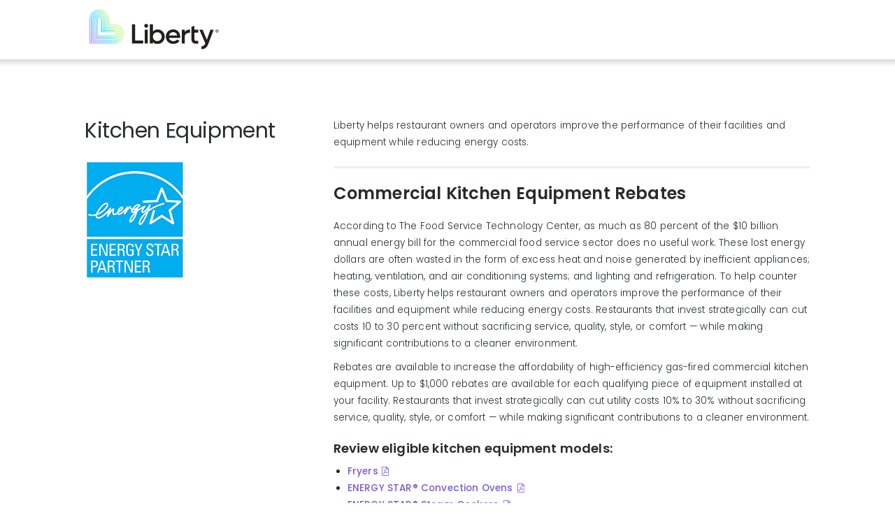

--- FILE ---
content_type: text/html; charset=utf-8
request_url: https://new-hampshire.libertyutilities.com/concord/commercial/smart-energy-use/natural-gas/commercial-kitchen-equipment.html
body_size: 7136
content:
<!DOCTYPE html>
<html lang="en">
<head>
    <meta charset="utf-8">
    <meta http-equiv="X-UA-Compatible" content="IE=edge">
    <meta name="viewport" content="width=device-width, initial-scale=1">
    <meta name="description" content="" />
    <meta name="description" content="" />
<title>Commercial Kitchen Equipment - Commercial - New Hampshire Gas - Liberty</title>
    <link rel="stylesheet" href="https://maxcdn.bootstrapcdn.com/bootstrap/3.3.5/css/bootstrap.min.css" integrity="sha512-dTfge/zgoMYpP7QbHy4gWMEGsbsdZeCXz7irItjcC3sPUFtf0kuFbDz/ixG7ArTxmDjLXDmezHubeNikyKGVyQ==" crossorigin="anonymous">
	<script src="https://ajax.googleapis.com/ajax/libs/jquery/3.7.1/jquery.min.js"></script>
  	
                <script type='text/javascript'>
                    var topselectorregions = {"Arizona":["Avondale","Carefree","Cave Creek","Cordes Lakes","Entrada del Oro","Glendale","Gold Canyon","Goodyear","Hereford - Bella Vista","Hereford - Southern Sunrise","Huachuca City","Litchfield Park","Palominas","Rio Rico","Scottsdale","Sierra Vista","Surprise","Whetstone","Wittmann"],"Arkansas":["Decatur","Gentry","Gravette","Hensley","Maysville","Pine Bluff","Springtown","Sulphur Springs","White Hall","Woodson"],"California":["Apple Valley","Artesia","Bell Gardens","Bellflower","Coleville","Compton","Floriston","La Cañada Flintridge","Loyalton","Lynwood","Markleeville","North Lake Tahoe","Norwalk","Portola","Santa Fe Springs","South Lake Tahoe","Topaz Lake","Truckee","Unincorporated Los Angeles Co.","Unincorporated San Bernardino Co.","Verdi","Victorville","Walker","Woodfords","Yermo"],"Central":["All","Trenton"],"Georgia":["Cataula","Columbus","Ellerslie","Fortson","Gainesville","Harris County","Manchester","Midland","Oakwood","Waverly Hall","Woodland"],"Illinois":["Alma","Altamont","Beecher City","Brookport","Brownstown","Carrier Mills","Cowden","Creal Springs","Elco","Eldorado","Farina","Farmersville","Galatia","Girard","Harrisburg","Huey","Iuka","Joppa","Kinmundy","Metropolis","Middletown","Mill Creek","Muddy","New Holland","Pittsburg","Raleigh","Salem","Sherman","St Elmo","St Peter","Tamms","Thayer","Tolono","Vandalia","Virden","Waggoner","Xenia"],"Iowa":["Keokuk","Montrose"],"Kansas":["Enter Site"],"Massachusetts":["Blackstone","Fall River","North Attleboro","Plainville","Somerset","South Bellingham","Swansea","Westport","Wrentham"],"Missouri":["Adrian","Airport Drive","Alba","Aldrich","Alexandria","Amoret","Anderson","Appleton City","Arbela","Arbyrd","Arcadia","Archie","Arcola","Asbury","Ash Grove","Ashton","Aurora","Aurora Water","Avilla","Avondale","Benton","Bertrand","Billings","Bois D'Arc","Bolivar","Bowling Green","Braggadocia","Branson","Brighton","Brookfield","Brooklyn Hgts.","Buffalo","Butler","Butterfield","Campbell","Canton","Cape Girardeau - wastewater","Caplinger Mills","Cardwell","Carl Junction","Carterville","Carthage","Caruthersville","Catawissa","Cedar Creek","Cedar Hill","Chaffee","Charleston","Chillicothe","Clarkton","Clever","Cliff Village","Clinton","Collins","Cooter","Cross Timbers","De Soto","Dennis Acres","Dexter","Diamond","Doniphan","Duenweg","Dunnegan","Duquesne","East Prairie","Edina","Everton","Ewing","Fair Grove","Fair Play","Fairview","Fidelity","Flemington","Forsyth","Fort Crowder","Freistatt","Fremont Hills","Fruitland","Galena","Gerster","Gideon","Ginger Blue","Golden City","Goodman","Gordonville","Granby","Granger","Greenfield","Greentop","Greenville","Halfway","Halltown","Hannibal","Harrisonville","Hayti","Hayti Heights","Henrietta","Hermitage","Hoberg","Holcomb","Holland","Hollister","Hollywood","Hornersville","House Springs","Howardville","Humansville","Hume","Hurley","Ironton","Jackson","Jasper","Joplin","Kahoka","Kennett","Kenoma","Kewanee","Kimberling City","Kirksville","Kissee Mills","Knox City","La Grange","LaBelle","Lambert","Lanagan","Lancaster","LaPlata","LaRussell","Leawood","Lewistown","Lexington","Lilbourn","Loma Linda","Louisburg","Luray","Malden","Marceline","Marionville","Marionville Water","Marshall","Marston","Maryville","Matthews","Medill","Memphis","Miller","Millersville","Miner","Missouri","Monticello","Montrose","Morehouse","Morley","Morrisville","Mound City","Mt.Vernon","Naylor","Neck City","Neelyville","Neosho","Nevada","New Hamburg","New Madrid","Newtonia","Nixa","Noel","North Lilbourn","Oak Ridge","Oran","Oronogo","Ozark","Pacific","Palmyra","Passaic","Phelps","Piedmont","Pierce City","Pineville","Platte City","Pleasant Hope","Poplar Bluff","Portageville","Powersite","Preston","Purcell","Purdy","Puxico","Queen City","Qulin","Redings Mills","Reeds","Reeds Springs","Republic","Rich Hill","Richmond","Ritchey","Rock Port","Rockaway Beach","S.Greenfield","Saginaw","Salisbury","Sarcoxie","Scotsdale","Sedalia","Senath","Seneca","Shoal Creek Dr.","Shoal Crk. Est.","Sikeston","Silver Creek","Southwest City","Sparta","Spokane","St.Clair","Stark City","Steele","Stella","Stockton","Stotts City","Strafford","Taylor","Trenton","Urbana","Verona","Verona Water","Vista","Waco","Walnut Grove","Wappapello","Wardell","Wayland","Weaubleau","Webb City","Wentworth","West Quincy","Wheatland","Willard"],"New Brunswick":["Dieppe","Dorchester","Fredericton","Hanwell","Lincoln","Moncton","Oromocto","Riverview","Sackville","Saint John","St George","St Stephen"],"New Hampshire":["Acworth","Allenstown","Alstead","Amherst","Auburn","Bath","Bedford","Belmont","Berlin","Boscawen","Bow","Canaan","Canterbury","Charlestown","Concord","Cornish","Derry","Enfield","Franklin","Gilford","Goffstown","Grafton","Hanover","Hollis","Hooksett","Hudson","Keene","Laconia","Lebanon","Litchfield","Londonderry","Loudon","Lyme","Manchester","Marlow","Merrimack","Milford","Monroe","Nashua","Northfield","Orange","Pelham","Pembroke","Penacook","Plainfield","Salem","Sanbornton","Surry","Tilton","Walpole","West Lebanon","Windham","Winnisquam"],"New York Gas":["Beaver Falls\\NewBremen\\Croghan","Brasher\\Winthrop","Brushton","Canton","Chateaugay","Gouverneur","Heuvelton","Lisbon","Madrid","Malone","Massena","Norfolk","North Lawrence","Norwood","Ogdensburg","Potsdam","Waddington"],"New York Water":["All"],"Nouveau-Brunswick":["Dieppe","Dorchester","Fredericton","Hanwell","Lincoln","Moncton","Oromocto","Riverview","Sackville","Saint John","St George","St Stephen"],"Oklahoma":["Enter Site"],"Texas":["Canyon Lake","Conroe","Flint","Hawkins","Tyler"]};;
                    var TopLevelDomain = 'libertyutilities.com';
                    var selectedstate = 'New Hampshire';
                    var selectedcommunity = 'Concord';
                    var selectedtype = 'commercial';
                    var editable = ''; 
                </script>
  	<script src="/js/740.bundled.js"></script>
	<script src="/js/main.bundled.js"></script>
  	<link rel="stylesheet" href="/css/styles.bundled.css" />
  	<link rel="icon" type="image/x-icon" href="/img/favicon.ico">
    <style></style>
</head>
<body>
	<iframe id='iframeTopSelectorCache' src='https://libertyutilities.com/iframe.html' style='width:0;height:0;border:0;border:none;position:absolute;'></iframe>
	<header>
      <a href="#main" class="sr-only">Skip to main content</a>
    </header>
    
	<section id="navigation-section">
	  <div class="navigation-content container">
		<button id="navigation-menu--toggle" aria-expanded="false">
		  <span class="sr-only">Menu</span>
		</button>
		<div class="navigation-columns--wrapper">
		  <div class="navigation-columns--content">
			<div class="navigation-columns--left">
			  <a href='/concord/commercial' style='z-index:2000'><img class="navbar-brand" src="/img/liberty_logo_color.svg" alt="Liberty Utilities Logo" /></a>
			</div>
			<div class="navigation-columns--right navigation-group">
			</div>
            <span id="pageedit" style="display:none"><a class="nav-link" style="color:#7859d6" href="/admin/pages/edit.aspx?id=11784">Edit</a></span>
		  </div>
		</div>
	  </div>
	</section>
	
	<main id="main" class="banner-Landing_Page_MainHeader">
		<div id="main--wrapper-header">
			<script>
			  if (document.cookie.toLowerCase().indexOf('lu-priority-alerts-dismissal=true') !== -1) {
				/* hide dismissed alerts w/o flash of content */
				document.write('<div class="priority-alerts-dismissal"></div>')
			  }
			</script>
		</div>
		<div id="main--wrapper-content">
			<div class="" style=""><div class="container"><div class="row"><div class="col-sm-12"><div class="" style="background-color:rgba(255,255,255,0.5);"><div style='height:60px'></div></div></div></div></div></div><div class="text-block" style=""><div class="container"><div class="row"><div class="col-sm-4"><div class="" style=""><h1><span style="font-weight: 400;">Kitchen Equipment</span></h1><p><a title="Energy Star" href="https://www.energystar.gov/" target="_blank"><img src="/uploads/Logos/energy_star_partner_v_c.png" alt="" width="144" height="172" /></a></p></div></div><div class="col-sm-8"><div class="" style=""><p>Liberty helps restaurant owners and operators improve the performance of their facilities and equipment while reducing energy costs.</p>
<hr />
<h2>Commercial Kitchen Equipment Rebates</h2>
<p>According to The Food Service Technology Center, as much as 80 percent of the $10 billion annual energy bill for the commercial food service sector does no useful work. These lost energy dollars are often wasted in the form of excess heat and noise generated by inefficient appliances; heating, ventilation, and air conditioning systems; and lighting and refrigeration. To help counter these costs, Liberty helps restaurant owners and operators improve the performance of their facilities and equipment while reducing energy costs. Restaurants that invest strategically can cut costs 10 to 30 percent without sacrificing service, quality, style, or comfort &mdash; while making significant contributions to a cleaner environment.</p>
<p>Rebates are available to increase the affordability of high-efficiency gas-fired commercial kitchen equipment. Up to $1,000 rebates are available for each qualifying piece of equipment installed at your facility. Restaurants that invest strategically can cut utility costs 10% to 30% without sacrificing service, quality, style, or comfort &mdash; while making significant contributions to a cleaner environment.</p>
<h3>Review eligible kitchen equipment models:</h3>
<ul>
<li><a href="/uploads/Fryers.pdf" target="_blank">Fryers</a></li>
<li><a href="/uploads/Convection_Ovens.pdf" target="_blank">ENERGY STAR&reg; Convection Ovens</a></li>
<li><a href="/uploads/Steamers.pdf" target="_blank">ENERGY STAR&reg; Steam Cookers</a></li>
<li><a href="/uploads/Griddles.pdf" target="_blank">ENERGY STAR&reg; Griddles</a></li>
<li><a href="/uploads/Combination_Ovens.pdf" target="_blank">Combination Ovens</a></li>
<li><a href="/uploads/Rack_Ovens.pdf" target="_blank">Rack Ovens</a></li>
<li><a href="/uploads/Conveyor_Ovens.pdf" target="_blank">Conveyor Ovens</a></li>
<li><a href="/uploads/Pre-Rinse_Sprayer.pdf" target="_blank">Pre-Rinse Spray Valve</a></li>
</ul>
<p>After purchasing qualifying commercial kitchen equipment, please complete and submit the rebate form.</p>
<p>For more information about this program, call (603) 518-6634, email <a href="mailto:NHSaves@resilientbuildingsgroup.com">NHSaves@resilientbuildingsgroup.com</a>&nbsp;or visit&nbsp;<a href="http://www.NHSaves.com">www.NHSaves.com</a>.&nbsp;</p>
<p><em>Program applications are processed on a first come first serve basis. Rebates are limited and available to qualifying applications until the program budget is depleted.</em></p><a href='/uploads/NHSaves-NatGasKitchen-2022 Rebates.pdf' target="True" class='btn btn-info '>Download Form</a><div style='height:40px'></div></div></div></div></div></div>
		</div>
    </main>
	
  	<footer>
		<div class="footer-main--wrapper" aria-label="Site main footer">
			<div class="footer-main--container container">
				<div class="footer-main--column-group">
					<div class="footer-main--column-unit">
						<p class='footer-main--menu-title' aria-label='About Liberty Utilities'>Our Company</p>
						<ul class="footer-main--menu-list">
							<li><a href='https://libertyutilities.com/about.html'>About Us</a></li>
							<li><a href='https://libertyutilities.com/sustainability.html'>Sustainability</a></li>
							<li><a href='https://jobs.libertyenergyandwater.com/'>Careers</a></li>
							<li><a href='https://libertyutilities.com/news.html'>News</a></li>
						</ul>
					</div>
					<div class="footer-main--column-unit">
						<p class='footer-main--menu-title' aria-label='Liberty Business'>For Business</p>
						<ul class="footer-main--menu-list">
							<li><a href='https://libertyutilities.com/business-partners.html'>Partnering</a></li>
							<li><a href='https://libertyutilities.com/what-we-do/business-development/contact-us.html'>Business Development</a></li>
							
							<li><a href='https://libertyutilities.com/liberty-utilities-transmission/lu-transmission.html'>Transmission & Compliance</a></li>
						</ul>
					</div>
					<div class="footer-main--column-unit">
						<p class='footer-main--menu-title' aria-label='Help with Liberty Services'>Help</p>
						<ul class="footer-main--menu-list">
							<li><a id="footer-menu--customercarelink" href="/concord/residential/contact/general-inquiries.html">Contact us</a></li>
							<li><a href='https://libertyutilities.com/new-brunswick-french.html'>Français</a></li>
							<li><a href='https://libertyutilities.com/newbrand/index.html'>New Brand</a></li>
						</ul>
					</div>
					<div class="footer-main--column-unit">
						<p class='footer-main--menu-title' aria-label='Liberty Terms and Conditions'>Terms & Conditions</p>
						<ul class="footer-main--menu-list">
							<li><a href='https://libertyutilities.com/privacy-policy.html'>Privacy</a></li>
							<li><a href='https://libertyutilities.com/terms-of-use.html'>Terms of Use</a></li>
							<li><a href='https://libertyutilities.com/accessibility.html'>Accessibility</a></li>
						</ul>
					</div>
					<div class="footer-main--column-unit">
						<p class='footer-main--menu-title' aria-label='Algonquin'>Algonquin</p>
						<ul class="footer-main--menu-list">
							<li><a href='https://algonquinpower.com'>AQN Website</a></li>
							<li><a href='https://investors.algonquinpower.com'>Investors</a></li>
						</ul>
					</div>
				</div>
			</div>
			<div class="footer-main--social container">
				<ul>
					<li><a class="icon-social--facebook" aria-label="Visit Liberty’s Facebook page" href="https://www.facebook.com/LibertyUtilitiesNH/" target="_blank">Facebook</a></li>
					<li><a class="icon-social--twitter" aria-label="Visit Liberty’s Twitter page" href="https://twitter.com/Libertyutil_NH" target="_blank">Twitter</a></li>
					<!--<li><a class="icon-social--linkedin" aria-label="Visit Liberty’s LinkedIn page" href="https://www.linkedin.com/company/libertyenergyandwater" target="_blank">LinkedIn</a></li>-->
					<li><a class="icon-social--youtube" aria-label="Visit Liberty’s YouTube channel" href="https://www.youtube.com/user/LibertyUtilNH" target="_blank">YouTube</a></li>
				</ul>
			</div>
		</div>
		<section class="footer-bar--wrapper">
			<section class="footer-bar--container container">
				<div class="row">
					<div class="col-sm-12 footer-bar--brand-container">
						<img class="footer-bar--brand" src="/img/liberty_heart_reverse.svg" alt="Liberty Utilities" />
						<p class="footer-bar--copyright">© Copyright Liberty&nbsp;<span id='footer-copyrightyear'><script>document.write(new Date().getFullYear())</script></span></p>
					</div>
				</div>
			</section>
		</section>
	</footer>
        
    <script src="https://maxcdn.bootstrapcdn.com/bootstrap/3.4.1/js/bootstrap.min.js" crossorigin="anonymous"></script>
    <script src="https://www.google.com/recaptcha/api.js" async defer></script>
    <script async src="https://www.googletagmanager.com/gtag/js?id=G-722LNGZH43"></script>
    <script>
      window.dataLayer = window.dataLayer || [];
      function gtag(){dataLayer.push(arguments);}
      gtag('js', new Date());
      gtag('config', 'G-722LNGZH43');
    </script>  
    <script>
      	if (typeof editable !== 'undefined') {
          if (editable.toLowerCase() == '1') {
            $('#pageedit').css('display', 'inline-block')
          } else {
            $('#pageedit').css('display', 'none')
          }
		}
    </script>
<!-- 203 --></body>
</html>

--- FILE ---
content_type: application/javascript
request_url: https://new-hampshire.libertyutilities.com/js/main.bundled.js
body_size: 9112
content:
!function(){"use strict";var e,t={893:function(e,t,n){function o(e,t){for(var n=0;n<t.length;n++){var o=t[n];o.enumerable=o.enumerable||!1,o.configurable=!0,"value"in o&&(o.writable=!0),Object.defineProperty(e,o.key,o)}}var a=function(){function e(t){!function(e,t){if(!(e instanceof t))throw new TypeError("Cannot call a class as a function")}(this,e),this.events(t)}var t,n;return t=e,n=[{key:"events",value:function(e){var t=this;[].concat(e).forEach((function(e){return t.menuInit(e.linkSelector,e.menuopenClass,e.flipClass,e.menuTrigger,e.retractClass,e.triggerToggleClass,e.triggerBodyClass,e.menuSelector,e.menuRootSelector,e.menuBackClass,e.mobileMenuTitle,e.mobileMenuTitleClass,e.mobileCloseXClass,e.menuFilterSelector)}))}},{key:"menuInit",value:function(e,t){var n=arguments.length>2&&void 0!==arguments[2]?arguments[2]:"flip",o=arguments.length>3&&void 0!==arguments[3]?arguments[3]:"",a=arguments.length>4&&void 0!==arguments[4]?arguments[4]:"retract",r=arguments.length>5?arguments[5]:void 0,i=arguments.length>6?arguments[6]:void 0,c=arguments.length>7?arguments[7]:void 0,l=arguments.length>8?arguments[8]:void 0,s=arguments.length>9?arguments[9]:void 0,u=arguments.length>10&&void 0!==arguments[10]?arguments[10]:"Main Menu",d=arguments.length>11?arguments[11]:void 0,v=arguments.length>12&&void 0!==arguments[12]?arguments[12]:"closex",f=arguments.length>13&&void 0!==arguments[13]?arguments[13]:"",m=(document.querySelector(o),""!==o&&document.querySelector(o)),p=function(){return!Boolean(m&&"none"!==window.getComputedStyle(m).display)};function g(e){document.querySelectorAll(e).forEach((function(e){e.setAttribute("aria-expanded","false"),e.addEventListener("click",(function(e){var o=e.target.classList;o.contains(r)?(S(k(l,[a,n,t]),1e3),o.remove(r),""!==i&&document.body.classList.remove(i),e.target.setAttribute("aria-expanded","false")):(k(l,[a,n,t]),o.add(r),""!==i&&document.body.classList.add(i),e.target.setAttribute("aria-expanded","true"))}))}))}function y(e,t,n){var o=document.createElement("div");return o.innerHTML=t,o.classList.add(n),e.prepend(o),o}function b(e,n){y(e,"Back",s).addEventListener("click",(function(){h(e,a),h(e,t)}))}function h(e,t){var n=e.closest(".".concat(t));n&&n.classList.remove(t)}function S(e){var t,n=arguments.length>1&&void 0!==arguments[1]?arguments[1]:100;return function(o){t&&clearTimeout(t),t=setTimeout(e,n,o)}}function k(e,t){var n=document.querySelectorAll(e);n&&n.forEach((function(e){t.forEach((function(t){e.classList&&e.classList.remove(t)})),t.forEach((function(t){var n=e.querySelectorAll(".".concat(t));n&&n.forEach((function(e){e.classList&&e.classList.remove(t)}))}))}))}document.querySelectorAll(l).forEach((function(e){y(e,u,d),y(e,"",v).addEventListener("click",(function(){document.querySelector(o).click()}))})),document.querySelectorAll("".concat(f," ").concat(c)).forEach((function(e){return b(e)})),g(o),document.querySelectorAll("".concat(f," ").concat(e)).forEach((function(e){e.parentElement.addEventListener("mouseenter",(function(){if(p()){e.parentElement.classList.add(t),e.setAttribute("aria-expanded","true");var o=e.parentElement.querySelector("".concat(f," ").concat(c));if(o){o.offsetWidth;var a=o.getBoundingClientRect();window.innerWidth<a.right&&e.parentElement.classList.add(n)}}})),e.parentElement.addEventListener("mouseleave",(function(){p()&&(e.parentElement.classList&&e.parentElement.classList.remove(t),e.setAttribute("aria-expanded","false"))})),e.addEventListener("click",(function(o){if(o.stopPropagation(),!p()){o.preventDefault();var r=e.closest("".concat(l,", ").concat(f," ").concat(c));e.parentElement.classList.contains(t)?(e.parentElement.classList.remove(t),e.setAttribute("aria-expanded","false"),r&&r.classList.remove(a),setTimeout(k(l,[,a,n,t]),1e3)):(e.parentElement.classList.add(t),e.setAttribute("aria-expanded","true"),r&&r.classList.add(a))}}))})),m&&window.addEventListener("resize",S((function(){S(k(l,[a,n,t]),1e3);var e=document.querySelector(o);e&&(e.classList.remove(r),e.setAttribute("aria-expanded","false")),document.body.classList.remove(i)})))}}],n&&o(t.prototype,n),e}(),r=a;function i(e,t){for(var n=0;n<t.length;n++){var o=t[n];o.enumerable=o.enumerable||!1,o.configurable=!0,"value"in o&&(o.writable=!0),Object.defineProperty(e,o.key,o)}}var c=function(){function e(t){!function(e,t){if(!(e instanceof t))throw new TypeError("Cannot call a class as a function")}(this,e),this.events(t)}var t,n;return t=e,(n=[{key:"events",value:function(e){var t=this;[].concat(e).forEach((function(e){return t.initMyAccount(e)}))}},{key:"initMyAccount",value:function(e){var t=e.menuTriggerSelector,n=e.defocusClass,o=void 0===n?"":n,a=e.menuSelector,r=void 0===a?"":a,i=e.menuParentSelector,c=e.mobileBeaconSelector,l=e.mobileCloseXClass,s=e.activePanelClass,u=void 0===s?"":s,d=e.subTriggerSelector,v=void 0===d?"":d,f=document.querySelector(r),m=document.querySelector(t),p=document.querySelector(i);if(f&&m&&p){var g=null;g=function(e,t,n){if(!e.querySelector(".".concat(n))){var o=document.createElement("div");return o.setAttribute("aria-label","close modal panel"),o.innerHTML="",o.classList.add(n),e.prepend(o),o}}(f,0,l);var y=document.querySelector(c),b=function(){return"block"===window.getComputedStyle(y).display};p.addEventListener("mouseenter",(function(e){b()||this.classList.add("open")})),p.addEventListener("mouseleave",(function(e){b()||(this.classList.remove("open"),document.body.classList.remove(o),document.body.classList.remove(u))}));var h=function e(t){var n=t.target.closest(i);n||(t.target.blur(),t.preventDefault(),t.stopPropagation()),p.classList.contains("open")&&(n||(g.click(),p.classList.remove("open"),document.removeEventListener("click",e)))},S=p;if(""!==v){var k=p.querySelector(v);k&&(S=k)}S.addEventListener("click",(function(e){e.preventDefault(),b()&&(p.classList.add("open"),document.body.classList.add(o),document.body.classList.add(u),document.addEventListener("click",h))})),f&&g.addEventListener("click",(function(e){e.preventDefault(),e.stopPropagation(),p.classList.remove("open"),document.body.classList.remove(o),document.body.classList.remove(u),document.removeEventListener("click",h)}))}}}])&&i(t.prototype,n),e}();function l(e,t){for(var n=0;n<t.length;n++){var o=t[n];o.enumerable=o.enumerable||!1,o.configurable=!0,"value"in o&&(o.writable=!0),Object.defineProperty(e,o.key,o)}}var s=function(){function e(t){!function(e,t){if(!(e instanceof t))throw new TypeError("Cannot call a class as a function")}(this,e),this.events(t)}var t,n;return t=e,(n=[{key:"events",value:function(e){var t=this;[].concat(e).forEach((function(e){return t.toggleInit(e)}))}},{key:"toggleInit",value:function(e){var t=e.panelSelector,n=e.triggerSelector,o=void 0===n?"":n,a=e.toggleClass,r=e.bodyClass,i=void 0===r?"":r,c=(e.closeAreaClass,e.closeXClass),l=void 0===c?"":c,s=e.panelOpenMarkerSelector,u=void 0===s?"":s,d=e.panelOpenClass,v=void 0===d?"panel--open":d,f=e.accountsPanelOpenClass,m=void 0===f?"":f,p=e.accountsPanelCloseSelector,g=void 0===p?"":p,y=e.nullifyLinkClickSelector,b=void 0===y?"":y,h=e.subTriggerSelector,S=void 0===h?"":h;o||(o=t);var k=!!v.includes("modal");function L(e){var t=e.querySelector(".panel-popup");if(t){var n=t.getBoundingClientRect().right,o=e.getBoundingClientRect().right,a=n>=window.innerWidth-o;if(window.innerWidth<768)return;a&&(t.style.right="".concat(Math.max(18,window.innerWidth-o),"px"))}if(e.classList.contains("actionbar--link")){var r=e.parentElement.querySelector('[class*="actionbar--panel-"]');r.classList.remove("align-right"),window.innerWidth<r.getBoundingClientRect().right&&r.classList.add("align-right")}}document.querySelectorAll(o).forEach((function(e){var n=document.querySelector(t);if(""!==u||n.querySelector(k?".panel-modal":".panel-popup")){n.setAttribute("aria-expanded","false");var r=document.querySelector(o);if(""!==b){var c=n.querySelector(b);c&&c.addEventListener("click",(function(e){e.preventDefault()}))}var s=null;u&&(s=document.querySelector(u));var d=r;if(""!==S){var f=r.querySelector(S);f&&(d=f)}if(d.addEventListener("click",(function(e){if(e.preventDefault(),e.stopPropagation(),document.body.classList.contains(m)){var t=document.querySelector(g);t&&t.click()}else document.body.classList.contains(v)||document.body.classList.contains(m)||(e.stopImmediatePropagation(),n.classList.add(a),s&&s.classList.add(a),""!==i&&document.body.classList.add(i),n.setAttribute("aria-expanded","true"),document.body.classList.add(v),L(r),window.addEventListener("resize",o((function(){o(L(n),250)}))),h(n));function o(e,t){var n;return function(o){n&&clearTimeout(n),n=setTimeout(e,t,o)}}})),l){var p=n.querySelector(".".concat(l));p&&p.addEventListener("click",(function(e){e.preventDefault(),e.stopPropagation(),y(e)}))}var y=function(e){e.preventDefault(),e.stopPropagation();var t=document.getElementById("page-blur");t&&t.remove(),function(e,t,n,o,a){e.classList.remove(t),document.body.classList.remove(a),""!==n&&document.body.classList.remove(n),o&&o.classList.remove(t),e.setAttribute("aria-expanded","false")}(n,a,i,s,v)},h=function(e){var t=document.createElement("div");e.closest(".".concat(l)),t.id="page-blur",t.addEventListener("click",(function(e){return y(e)})),e.prepend(t)}}}))}}])&&l(t.prototype,n),e}();function u(e){return u="function"==typeof Symbol&&"symbol"==typeof Symbol.iterator?function(e){return typeof e}:function(e){return e&&"function"==typeof Symbol&&e.constructor===Symbol&&e!==Symbol.prototype?"symbol":typeof e},u(e)}function d(e,t){for(var n=0;n<t.length;n++){var o=t[n];o.enumerable=o.enumerable||!1,o.configurable=!0,"value"in o&&(o.writable=!0),Object.defineProperty(e,o.key,o)}}var v=function(){function e(t){!function(e,t){if(!(e instanceof t))throw new TypeError("Cannot call a class as a function")}(this,e),this.events(t)}var t,n;return t=e,(n=[{key:"events",value:function(e){var t=this;[].concat(e).forEach((function(e){return t.initListeners(e)}))}},{key:"initListeners",value:function(e){var t=e.groupSelector,n=e.disableElementSelector,o=e.disallowableValueSelectors,a=void 0===o?[]:o,r=e.invalidClass,i=void 0===r?"invalid":r,c=e.errorMessageAttribute,l=void 0===c?"data-invalid-message":c,s=e.primaryFieldSelector,u=void 0===s?"":s,d=document.querySelectorAll(t);d&&d.forEach((function(e){var t=e.querySelectorAll("input, select, textarea");if(a.length&&a.forEach((function(t){f(e,t,l)})),t){var o=y(t),r=e.querySelectorAll(n);t.forEach((function(n){n.addEventListener("change",(function(c){var l=y(t),s=g(l,o),d=a.length&&p(e,a,i),v=d||!d&&s,f="#".concat(n.id)===u;m(v,r),v&&f&&n.defaultSelected===n.selected&&t.forEach((function(e){f&&e===n||(e.selectedIndex=0,e.classList.add(i))}))}))}))}}))}}])&&d(t.prototype,n),e}(),f=function(e,t,n){var o=e.querySelector(t.targetSelector);if(o&&(!o.nextElementSibling||!o.nextElementSibling.getAttribute(n))){var a=document.createElement("div");a.setAttribute(n,t.invalidMessage),o.parentNode.insertBefore(a,o.nextSibling)}},m=function(e,t){t.forEach((function(t){t.disabled=e}))},p=function(e,t,n){t.length;var o=0;return t.forEach((function(t){var a=e.querySelector(t.targetSelector);if("object"!==u(a.options))return!1;a.classList.contains(n)&&a.classList.remove(n);var r=a.options[a.selectedIndex].getAttribute("value");(!r||r===t.invalidvalue)&&(a.classList.add(n),o+=1)})),o},g=function(e,t){return JSON.stringify(e)==JSON.stringify(t)},y=function(e){var t=[];return e.forEach((function(e){var n="".concat(e.value).concat(e.checked?"-checked":"");t.push(n)})),t},b=v;function h(e,t){for(var n=0;n<t.length;n++){var o=t[n];o.enumerable=o.enumerable||!1,o.configurable=!0,"value"in o&&(o.writable=!0),Object.defineProperty(e,o.key,o)}}var S=function(){function e(t){!function(e,t){if(!(e instanceof t))throw new TypeError("Cannot call a class as a function")}(this,e),this.events(t)}var t,n;return t=e,(n=[{key:"events",value:function(e){var t=this;[].concat(e).forEach((function(e){return t.alertsInit(e)}))}},{key:"alertsInit",value:function(e){var t=e.triggerSelector,n=e.targetSelector,o=void 0===n?"":n,a=e.destinationSelector,r=void 0===a?"":a,i=e.toggleClass,c=e.fadeClass,l=void 0===c?"":c,s=e.cookieName,u=void 0===s?"priority-alert-dismissal":s,d=e.domain,v=void 0===d?"":d;r=[].concat(r);var f=null;r.forEach((function(e){(f=document.querySelector(e))||console.log("Alerts initialization: the selector “".concat(e,"” was not found."))})),f&&this.moveBefore(o,f);var m=document.querySelector(o);if(m){var p=L(u);i||console.log("Priority Alerts: no toggle class provided","color:red"),t||console.log("Priority Alerts: no trigger selector provided","color:red"),""!==o&&o!==[]||(o=t);var g=new Date;g.getTime(),g.getTimezoneOffset(),p?m.classList.add("hidden"):m?document.querySelectorAll(t).forEach((function(e){e.addEventListener("click",(function(e){"localhost"!==location.hostname&&"127.0.0.1"!==location.hostname||(v=""),k(u,!0,.25,v),l&&m.classList.add(l),m.setAttribute("style","max-height:".concat(m.offsetHeight,"px;")),m.setAttribute("aria-expanded","false"),setTimeout((function(){m.classList.add(i)}),500)}))})):console.log("The target element “".concat(o,"” could not be found or a dismissal is in effect."))}}},{key:"moveBefore",value:function(e,t){var n=document.querySelector(e);n&&t.prepend(n)}}])&&h(t.prototype,n),e}(),k=function(e,t,n,o){var a;if(n){var r=new Date;r.setTime(r.getTime()+60*n*60*1e3),a="; expires="+r.toUTCString()}else a="";document.cookie="".concat(e,"=").concat(t).concat(a).concat(o?"; domain="+o:"","; path=/")},L=function(e){if(document.cookie.length>0){var t=document.cookie.indexOf(e+"=");if(-1!=t){t=t+e.length+1;var n=document.cookie.indexOf(";",t);return-1==n&&(n=document.cookie.length),unescape(document.cookie.substring(t,n))}}return""},E=S;function w(e,t){for(var n=0;n<t.length;n++){var o=t[n];o.enumerable=o.enumerable||!1,o.configurable=!0,"value"in o&&(o.writable=!0),Object.defineProperty(e,o.key,o)}}var C=function(){function e(t){!function(e,t){if(!(e instanceof t))throw new TypeError("Cannot call a class as a function")}(this,e),this.events(t)}var t,n;return t=e,(n=[{key:"events",value:function(e){var t=this;[].concat(e).forEach((function(e){return t.popupInit(e)}))}},{key:"popupInit",value:function(e){var t=this,n=e.triggerSelector,o=e.targetSelector,a=void 0===o?"":o,r=e.toggleClass,i=e.closeXClass,c=e.closeAreaClass,l=document.querySelectorAll(a);l&&l.forEach((function(e){var o=e.querySelector(n);t.clearListeners(o);var a=e.querySelector(n),l=e.innerHTML,s=l.match(/Bootpop.html\(['"]{1}([\s\S]+?)['"]{1} ?, ?{/),u=l.match(/title: ?['"]{1}(.*)['"]{1},/);try{var d=u[1],v=t.cleanURI(s[1]),f=t.createPanel(t.buildPanelContent(d,v,i),a),m=f.querySelector(".".concat(i));a.addEventListener("click",(function(n){"true"!==f.getAttribute("aria-expanded")&&(t.addEscapeListener(m),f.setAttribute("aria-expanded","true"),e.classList.add(r))})),m.addEventListener("click",(function(t){t.preventDefault(),t.stopPropagation(),f.setAttribute("aria-expanded","false"),e.classList.remove(r)})),t.addModalBackground(e,c,m)}catch(e){console.log("Error processing popup alerts: ",e)}}))}},{key:"cleanURI",value:function(e){return e.replace(/\\u003c/g,"<").replace(/\\u003e/g,">").replace(/\\u0027/g,'"').replace(/\\'/g,"'").replace(/\\n/g,String.fromCharCode(13)).replace(/\\"/g,'"')}},{key:"clearListeners",value:function(e){var t=e.cloneNode(!0);e.parentNode.replaceChild(t,e)}},{key:"createPanel",value:function(e,t){var n=document.createElement("div");return n.innerHTML=e,n.classList.add("panel-modal"),n.style.display="none",n.setAttribute("aria-modal","true"),t.appendChild(n)}},{key:"addModalBackground",value:function(e,t,n){var o=e.querySelector(".".concat(t));o&&o.remove();var a=document.createElement("div");a.classList.add(t),e.prepend(a);var r=e.querySelector(".".concat(t));return r.addEventListener("click",(function(e){return n.click()})),r}},{key:"addEscapeListener",value:function(e){document.addEventListener("keydown",(function t(n){27==n.which&&e&&(e.click(),document.removeEventListener("keydown",t))}))}},{key:"buildPanelContent",value:function(e,t,n){return'<div class="panel-row"><button class="'.concat(n,'" aria-label="Close modal panel"></button></div><div class="panel-modal--title">').concat(e,"</div>").concat(t,"</div>")}}])&&w(t.prototype,n),e}();function A(e,t){for(var n=0;n<t.length;n++){var o=t[n];o.enumerable=o.enumerable||!1,o.configurable=!0,"value"in o&&(o.writable=!0),Object.defineProperty(e,o.key,o)}}var T=function(){function e(t){!function(e,t){if(!(e instanceof t))throw new TypeError("Cannot call a class as a function")}(this,e),this.events(t)}var t,n;return t=e,(n=[{key:"events",value:function(e){var t=this;[].concat(e).forEach((function(e){return t.bbInit(e)}))}},{key:"bbInit",value:function(e){var t=e.backbuttonPrependSelector,n=e.breadcrumbSelector,o=void 0===n?"":n,a=e.excludedPageSelector,r=void 0===a?"":a;document.querySelector(r)||""==r?console.warn("BackButton: found “no-breadcrumbs” indicator"):document.querySelector(o)?console.warn("BackButton: page contains breadcrumbs"):window.history.length<=1?console.warn("BackButton: no back pages in tab history"):this.createBackButton('\n    <div class="container">\n    <div class="row">\n    <div class="col-sm-12">\n    <div class="breadcrumbs backbutton">\n    <a href="#" onclick="window.history.go(-1); return false;">Back</a>\n    </div>\n    </div>\n    </div>\n    </div>\n    ',t)}},{key:"createBackButton",value:function(e,t){var n=document.querySelector(t),o=document.referrer;if(n&&(o.includes("liberty/redesign")||o.includes("libertyenergyandwater")||o.includes("libertyutilities")||o.includes("localhost"))){var a=document.createElement("div");a.innerHTML=e,n.prepend(a)}}}])&&A(t.prototype,n),e}(),x=n(740);function q(e,t){for(var n=0;n<t.length;n++){var o=t[n];o.enumerable=o.enumerable||!1,o.configurable=!0,"value"in o&&(o.writable=!0),Object.defineProperty(e,o.key,o)}}var O=function(){function e(t){!function(e,t){if(!(e instanceof t))throw new TypeError("Cannot call a class as a function")}(this,e),this.events(t)}var t,n;return t=e,(n=[{key:"events",value:function(e){var t=this;[].concat(e).forEach((function(e){return t.toggleInit(e)}))}},{key:"toggleInit",value:function(e){var t=e.triggerSelector,n=e.targetSelector,o=void 0===n?"":n,a=e.toggleTriggerClass,r=void 0===a?"collapse":a,i=e.toggleTargetClass,c=void 0===i?"in":i;""===o&&(o=t),document.querySelectorAll(t).forEach((function(e){if(e){var t=e.getAttribute("data-target"),n=document.querySelector(t);n&&(e.setAttribute("aria-expanded","false"),n.style.display=null,e.addEventListener("click",(function(t){t.preventDefault(),t.stopPropagation();var o,a,i,l,s,u=e.getAttribute("aria-expanded"),d="#".concat(n.getAttribute("id")),v="".concat(d.replace("#","").replace(".",""),"-stylesheet");null===u||"false"===u?(o=n,"max-height",a=function(e){var t=e.cloneNode(!0),n=e.offsetWidth;t.style.cssText="display:block;position: fixed; top: -10000px; left: 0; overflow: auto; visibility: hidden; pointer-events: none; height: unset; max-height: unset; width: "+n+"px",document.body.append(t);var o=t.offsetHeight;return t.remove(),o}(n),i="".concat(d,".").concat(c),l=v,(s=document.createElement("style")).innerHTML="".concat(i," {").concat("max-height",":").concat(a,"px;}"),s.setAttribute("id",l),o.parentElement.prepend(s),n.classList.add(c),n.setAttribute("aria-expanded","true"),e.classList.remove(r),e.setAttribute("aria-expanded","true")):(function(e,t){var n=document.querySelectorAll("#".concat(t));n&&n.forEach((function(e){return e.parentNode.removeChild(e)}))}("".concat(d,".").concat(c),v),n.classList.remove(c),n.setAttribute("aria-expanded","false"),e.classList.add(r),e.setAttribute("aria-expanded","false"))})))}}))}}])&&q(t.prototype,n),e}();function P(e,t){for(var n=0;n<t.length;n++){var o=t[n];o.enumerable=o.enumerable||!1,o.configurable=!0,"value"in o&&(o.writable=!0),Object.defineProperty(e,o.key,o)}}var B=function(){function e(t){!function(e,t){if(!(e instanceof t))throw new TypeError("Cannot call a class as a function")}(this,e),this.events(t)}var t,n;return t=e,(n=[{key:"events",value:function(e){var t=this;[].concat(e).forEach((function(e){return t.cleanButtonText(e)}))}},{key:"cleanButtonText",value:function(e){var t=e.selector,n=document.querySelectorAll(t);n&&n.forEach((function(e){var t=e.innerHTML.replace(/[\s]+?</gm,"<").replace(/<\/i>( | |&nbsp;)+(.*)/g,"</i>$2").replace(/<\/em>( | |&nbsp;)+(.*)/g,"</em>$2").replace(/( | |&nbsp;)+?(?=<)/g,"").replace(/( | |&nbsp;)+?$/g,"");e.innerHTML=t}))}}])&&P(t.prototype,n),e}();function M(e,t){for(var n=0;n<t.length;n++){var o=t[n];o.enumerable=o.enumerable||!1,o.configurable=!0,"value"in o&&(o.writable=!0),Object.defineProperty(e,o.key,o)}}var j=function(){function e(t){!function(e,t){if(!(e instanceof t))throw new TypeError("Cannot call a class as a function")}(this,e),this.events(t)}var t,n;return t=e,(n=[{key:"events",value:function(e){var t=this;[].concat(e).forEach((function(e){return t.init(e)}))}},{key:"init",value:function(e){var t=e.formSelector,n=void 0===t?"":t,o=e.inputSelector,a=void 0===o?"":o,r=e.submitSelector,i=void 0===r?"":r,c=document.querySelector(n);if(c){var l=c.querySelector(i),s=c.querySelector(a);s.addEventListener("keydown",(function(e){""===s.value||"Enter"!==e.key&&13!==e.key||l.click()}))}}}])&&M(t.prototype,n),e}();function I(e,t){for(var n=0;n<t.length;n++){var o=t[n];o.enumerable=o.enumerable||!1,o.configurable=!0,"value"in o&&(o.writable=!0),Object.defineProperty(e,o.key,o)}}var D=function(){function e(t){!function(e,t){if(!(e instanceof t))throw new TypeError("Cannot call a class as a function")}(this,e),this.events(t)}var t,n;return t=e,(n=[{key:"events",value:function(e){var t=this;[].concat(e).forEach((function(e){return t.moduleInit(e)}))}},{key:"moduleInit",value:function(e){var t=e.menuItemSelector;document.querySelectorAll(t).forEach((function(e){e.addEventListener("click",(function(e){e.preventDefault()}))}))}}])&&I(t.prototype,n),e}();function N(e,t){var n=Object.keys(e);if(Object.getOwnPropertySymbols){var o=Object.getOwnPropertySymbols(e);t&&(o=o.filter((function(t){return Object.getOwnPropertyDescriptor(e,t).enumerable}))),n.push.apply(n,o)}return n}function H(e){for(var t=1;t<arguments.length;t++){var n=null!=arguments[t]?arguments[t]:{};t%2?N(Object(n),!0).forEach((function(t){X(e,t,n[t])})):Object.getOwnPropertyDescriptors?Object.defineProperties(e,Object.getOwnPropertyDescriptors(n)):N(Object(n)).forEach((function(t){Object.defineProperty(e,t,Object.getOwnPropertyDescriptor(n,t))}))}return e}function X(e,t,n){return t in e?Object.defineProperty(e,t,{value:n,enumerable:!0,configurable:!0,writable:!0}):e[t]=n,e}function z(){new b([{groupSelector:"#Navigation-Community--Form",disableElementSelector:"#Navigation-Community--Submit",primaryFieldSelector:"#Navigation-Community--TemplateStateSelector",disallowableValueSelectors:[{targetSelector:"#Navigation-Community--TemplateCommunitySelector",invalidvalue:"",invalidMessage:"Please select a community."},{targetSelector:"#Navigation-Community--TemplateStateSelector",invalidvalue:"",invalidMessage:"Please select a state or province."}]}]),new b([{groupSelector:"#Login-Community--Form",disableElementSelector:"#Login-Community--Submit",primaryFieldSelector:"#Login-Community--TemplateStateSelector",disallowableValueSelectors:[{targetSelector:"#Login-Community--TemplateCommunitySelector",invalidvalue:"",invalidMessage:"Please select a community."},{targetSelector:"#Login-Community--TemplateStateSelector",invalidvalue:"",invalidMessage:"Please select a state or province."}]}]),document.getElementsByClassName("hero-slider--container").length&&(0,x.W)({container:".hero-slider--container",items:1,slideBy:"page",autoplay:!0,controlsPosition:"top",autoplayTimeout:9e3,mode:"gallery",autoplayButtonOutput:!1,onInit:function(){document.querySelector(".tns-outer").classList.add("hero-slider--wrapper"),document.getElementById("actionbar")&&document.body.classList.add("action-bar--initialized"),document.body.classList.add("hero-slider--initialized"),document.querySelectorAll(".tns-inner .tns-item").forEach((function(e,t){var n=e.querySelector("h1,h2,h3"),o=n.innerHTML?n.innerHTML:"Slider #".concat(t);e.setAttribute("aria-label",o)}))}});var e={closeAreaClass:"panel--close-area",closeXClass:"panel--close-x",bodyClass:"navigation-content--defocus",accountsPanelOpenClass:"account-panel",accountsPanelCloseSelector:"#features-menu--account .dropdown-menu--mobile-closex",subTriggerSelector:".nav-link"},t=[H(H({},e),{},{panelSelector:"#features-menu--search",toggleClass:"active-panel"}),H(H({},e),{},{panelSelector:"#features-menu--customercare",toggleClass:"active-panel"}),H(H({},e),{},{panelSelector:"#features-menu--community-nav",toggleClass:"active-panel"}),H(H({},e),{},{panelSelector:"#features-menu--emergencies",toggleClass:"active-modal",panelOpenClass:"active-modal"}),{panelSelector:".actionbar--panel-paymybill",panelOpenMarkerSelector:"#actionbar-item--paymybill",triggerSelector:"#actionbar-item--paymybill .actionbar--link",toggleClass:"active-panel",closeAreaClass:"panel--close-area",closeXClass:"panel--close-x"},{panelSelector:".actionbar--panel-moving",panelOpenMarkerSelector:"#actionbar-item--moving",triggerSelector:"#actionbar-item--moving .actionbar--link",toggleClass:"active-panel",closeAreaClass:"panel--close-area",closeXClass:"panel--close-x"}],n=document.querySelectorAll(".actionbar--item-common");n.length&&n.forEach((function(e,n){var o="actionbar-panel-".concat(n);e.id=o;var a={panelSelector:"#".concat(o," .actionbar--panel-common"),panelOpenMarkerSelector:"#".concat(o),triggerSelector:"#".concat(o," .actionbar--link"),toggleClass:"active-panel",closeAreaClass:"panel--close-area",closeXClass:"panel--close-x"};t.push(a)})),new s(t),new c([{defocusClass:"navigation-content--defocus",mobileBeaconSelector:"#navigation-menu--toggle",menuSelector:"#myaccountdropdown1 + .dropdown-menu",menuTriggerSelector:"#myaccountdropdown1",subTriggerSelector:".nav-link",menuParentSelector:"#features-menu--account",mobileCloseXClass:"dropdown-menu--mobile-closex",activePanelClass:"account-panel"}]),new r([{triggerToggleClass:"active",triggerBodyClass:"navigation-menu--open",menuTrigger:"#navigation-menu--toggle",menuopenClass:"open",retractClass:"retract",menuFilterSelector:".navigation-menu--main",menuSelector:".dropdown-menu",linkSelector:".dropdown-menu--link",menuBackClass:"dropdown-menu--back",flipClass:"dropdown-menu--flip",menuRootSelector:".navigation-menu--main .navbar-nav",mobileMenuTitle:"Main Menu",mobileMenuTitleClass:"dropdown-menu--title",mobileCloseXClass:"dropdown-menu--mobile-closex"}]),new T([{excludedPageSelector:"body.no-breadcrumbs",backbuttonPrependSelector:"#main--wrapper-content",breadcrumbSelector:".breadcrumb"}]),new E([{triggerSelector:".priorityalerts--close-x",targetSelector:"#PriorityAlerts--bannerset",toggleClass:"inactive",fadeClass:"fade",cookieName:"lu-priority-alerts-dismissal",domain:".libertyutilities.com",destinationSelector:["#main","#main--wrapper-header"]}]),new O([{triggerSelector:".panel-heading",targetSelector:".list-group",toggleTargetClass:"in",toggleTriggerClass:"collapsed"}]),new C([{triggerSelector:".panel-heading",targetSelector:".alertpopups .panel",closeXClass:"panel--close-x",closeAreaClass:"panel--close-area",toggleClass:"active-modal"}]),new B({selector:".btn"}),new j({formSelector:"#SearchForm--features",inputSelector:"#SearchInput--features",submitSelector:'.btn[type="submit"]'}),new D([{menuItemSelector:"nav.navigation-menu--main .navbar-nav > .nav-item > .nav-link.dropdown-toggle"}])}"loading"!==document.readyState?z():document.addEventListener("DOMContentLoaded",z),window.addEventListener("DOMContentLoaded",(function(e){"localhost"!==location.hostname&&"127.0.0.1"!==location.hostname||document.body.classList.add("localhost")}))}},n={};function o(e){var a=n[e];if(void 0!==a)return a.exports;var r=n[e]={exports:{}};return t[e](r,r.exports,o),r.exports}o.m=t,e=[],o.O=function(t,n,a,r){if(!n){var i=1/0;for(u=0;u<e.length;u++){n=e[u][0],a=e[u][1],r=e[u][2];for(var c=!0,l=0;l<n.length;l++)(!1&r||i>=r)&&Object.keys(o.O).every((function(e){return o.O[e](n[l])}))?n.splice(l--,1):(c=!1,r<i&&(i=r));if(c){e.splice(u--,1);var s=a();void 0!==s&&(t=s)}}return t}r=r||0;for(var u=e.length;u>0&&e[u-1][2]>r;u--)e[u]=e[u-1];e[u]=[n,a,r]},o.d=function(e,t){for(var n in t)o.o(t,n)&&!o.o(e,n)&&Object.defineProperty(e,n,{enumerable:!0,get:t[n]})},o.o=function(e,t){return Object.prototype.hasOwnProperty.call(e,t)},function(){var e={179:0};o.O.j=function(t){return 0===e[t]};var t=function(t,n){var a,r,i=n[0],c=n[1],l=n[2],s=0;if(i.some((function(t){return 0!==e[t]}))){for(a in c)o.o(c,a)&&(o.m[a]=c[a]);if(l)var u=l(o)}for(t&&t(n);s<i.length;s++)r=i[s],o.o(e,r)&&e[r]&&e[r][0](),e[i[s]]=0;return o.O(u)},n=self.webpackChunklocalized_setup=self.webpackChunklocalized_setup||[];n.forEach(t.bind(null,0)),n.push=t.bind(null,n.push.bind(n))}();var a=o.O(void 0,[740],(function(){return o(893)}));a=o.O(a)}();